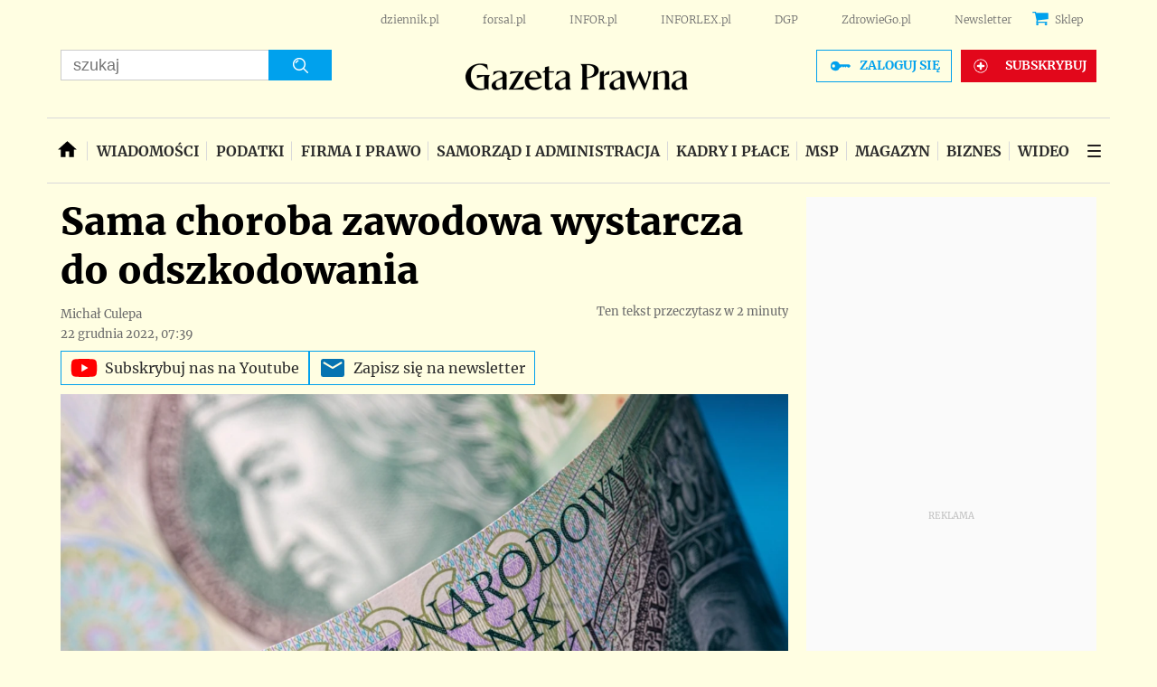

--- FILE ---
content_type: text/html; charset=utf-8
request_url: https://www.google.com/recaptcha/api2/aframe
body_size: 185
content:
<!DOCTYPE HTML><html><head><meta http-equiv="content-type" content="text/html; charset=UTF-8"></head><body><script nonce="VeEaqxJMgZaOjgOrXGZd5Q">/** Anti-fraud and anti-abuse applications only. See google.com/recaptcha */ try{var clients={'sodar':'https://pagead2.googlesyndication.com/pagead/sodar?'};window.addEventListener("message",function(a){try{if(a.source===window.parent){var b=JSON.parse(a.data);var c=clients[b['id']];if(c){var d=document.createElement('img');d.src=c+b['params']+'&rc='+(localStorage.getItem("rc::a")?sessionStorage.getItem("rc::b"):"");window.document.body.appendChild(d);sessionStorage.setItem("rc::e",parseInt(sessionStorage.getItem("rc::e")||0)+1);localStorage.setItem("rc::h",'1769685962329');}}}catch(b){}});window.parent.postMessage("_grecaptcha_ready", "*");}catch(b){}</script></body></html>

--- FILE ---
content_type: text/plain; charset=UTF-8
request_url: https://at.teads.tv/fpc?analytics_tag_id=PUB_5576&tfpvi=&gdpr_status=22&gdpr_reason=220&gdpr_consent=&ccpa_consent=1---&shared_ids=&sv=d656f4a&
body_size: 56
content:
ZmFlZDljNmUtM2JhMi00YjQ1LThmMGUtYjNmMWE2NTA3MTg3Iy0zLTU=

--- FILE ---
content_type: application/javascript; charset=utf-8
request_url: https://fundingchoicesmessages.google.com/f/AGSKWxUNj0WExdfn9Dd0SuJf66_gbX0FD1r1VenNCHxmVaM9PjJjqj6edvR_aaUF4r10QdghLTjxNGPLF9iqkbCzEtaaNzk3pc0RxdYeLd-OA9n3FFlgtwL09Rt2QgXuz4xlj7koIfjdv1e2W9QD4YsmbC75dKne2xd83niWjZvkab7SbltLuA2yv2n3mXr3/_-sidebar-ad._468.gif/default_adv./pushdownAd..eu/ads/
body_size: -1283
content:
window['c352f108-aa5b-4e79-8a98-dcb4f6eafc4f'] = true;